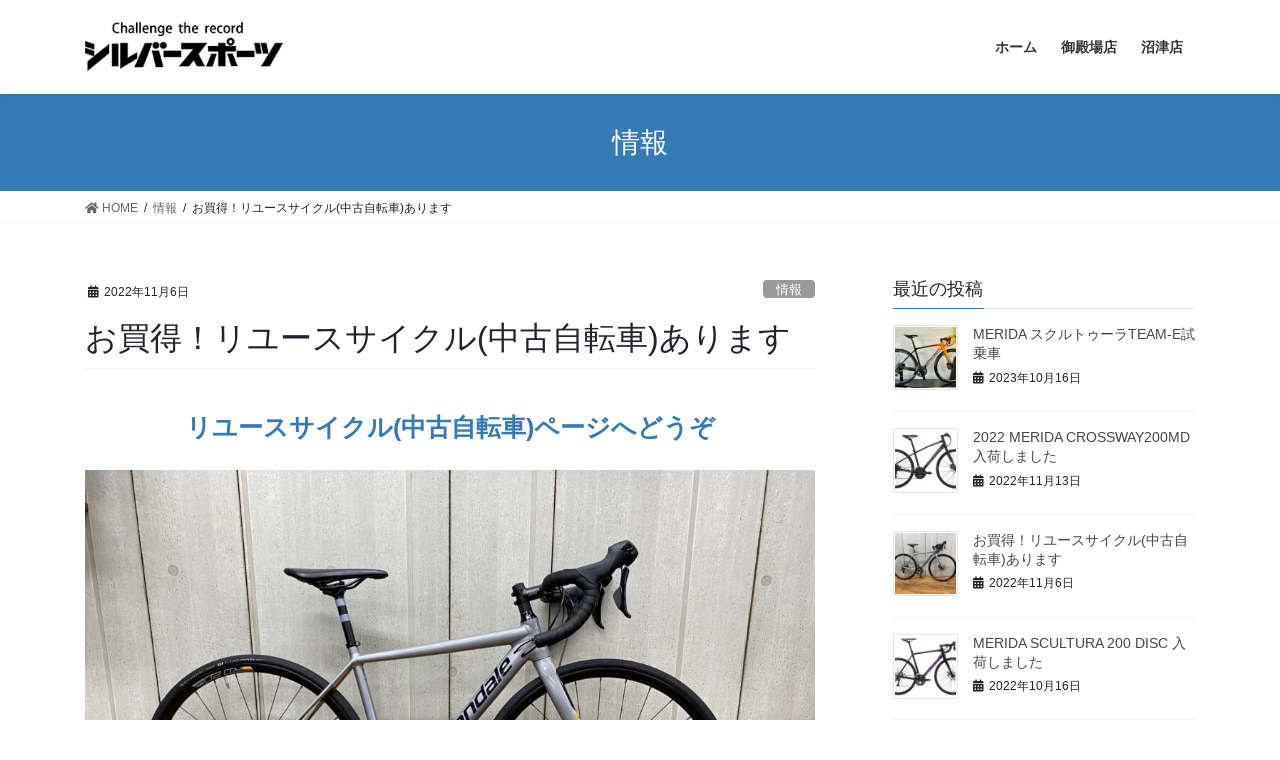

--- FILE ---
content_type: text/html; charset=UTF-8
request_url: https://silversports.jp/2022/11/06/%E3%81%8A%E8%B2%B7%E5%BE%97%EF%BC%81%E3%83%AA%E3%83%A6%E3%83%BC%E3%82%B9%E3%82%B5%E3%82%A4%E3%82%AF%E3%83%AB%E4%B8%AD%E5%8F%A4%E8%87%AA%E8%BB%A2%E8%BB%8A%E3%81%82%E3%82%8A%E3%81%BE%E3%81%99/
body_size: 12666
content:
<!DOCTYPE html>
<html lang="ja">
<head>
<meta charset="utf-8">
<meta http-equiv="X-UA-Compatible" content="IE=edge">
<meta name="viewport" content="width=device-width, initial-scale=1">

<title>お買得！リユースサイクル(中古自転車)あります | シルバースポーツ</title>
<meta name='robots' content='max-image-preview:large' />
<link rel='dns-prefetch' href='//s.w.org' />
<link rel='dns-prefetch' href='//c0.wp.com' />
<link rel="alternate" type="application/rss+xml" title="シルバースポーツ &raquo; フィード" href="https://silversports.jp/feed/" />
<meta name="description" content="リユースサイクル(中古自転車)ページへどうぞ" /><script type="text/javascript">
window._wpemojiSettings = {"baseUrl":"https:\/\/s.w.org\/images\/core\/emoji\/14.0.0\/72x72\/","ext":".png","svgUrl":"https:\/\/s.w.org\/images\/core\/emoji\/14.0.0\/svg\/","svgExt":".svg","source":{"concatemoji":"https:\/\/silversports.jp\/wp-includes\/js\/wp-emoji-release.min.js?ver=6.0.11"}};
/*! This file is auto-generated */
!function(e,a,t){var n,r,o,i=a.createElement("canvas"),p=i.getContext&&i.getContext("2d");function s(e,t){var a=String.fromCharCode,e=(p.clearRect(0,0,i.width,i.height),p.fillText(a.apply(this,e),0,0),i.toDataURL());return p.clearRect(0,0,i.width,i.height),p.fillText(a.apply(this,t),0,0),e===i.toDataURL()}function c(e){var t=a.createElement("script");t.src=e,t.defer=t.type="text/javascript",a.getElementsByTagName("head")[0].appendChild(t)}for(o=Array("flag","emoji"),t.supports={everything:!0,everythingExceptFlag:!0},r=0;r<o.length;r++)t.supports[o[r]]=function(e){if(!p||!p.fillText)return!1;switch(p.textBaseline="top",p.font="600 32px Arial",e){case"flag":return s([127987,65039,8205,9895,65039],[127987,65039,8203,9895,65039])?!1:!s([55356,56826,55356,56819],[55356,56826,8203,55356,56819])&&!s([55356,57332,56128,56423,56128,56418,56128,56421,56128,56430,56128,56423,56128,56447],[55356,57332,8203,56128,56423,8203,56128,56418,8203,56128,56421,8203,56128,56430,8203,56128,56423,8203,56128,56447]);case"emoji":return!s([129777,127995,8205,129778,127999],[129777,127995,8203,129778,127999])}return!1}(o[r]),t.supports.everything=t.supports.everything&&t.supports[o[r]],"flag"!==o[r]&&(t.supports.everythingExceptFlag=t.supports.everythingExceptFlag&&t.supports[o[r]]);t.supports.everythingExceptFlag=t.supports.everythingExceptFlag&&!t.supports.flag,t.DOMReady=!1,t.readyCallback=function(){t.DOMReady=!0},t.supports.everything||(n=function(){t.readyCallback()},a.addEventListener?(a.addEventListener("DOMContentLoaded",n,!1),e.addEventListener("load",n,!1)):(e.attachEvent("onload",n),a.attachEvent("onreadystatechange",function(){"complete"===a.readyState&&t.readyCallback()})),(e=t.source||{}).concatemoji?c(e.concatemoji):e.wpemoji&&e.twemoji&&(c(e.twemoji),c(e.wpemoji)))}(window,document,window._wpemojiSettings);
</script>
<style type="text/css">
img.wp-smiley,
img.emoji {
	display: inline !important;
	border: none !important;
	box-shadow: none !important;
	height: 1em !important;
	width: 1em !important;
	margin: 0 0.07em !important;
	vertical-align: -0.1em !important;
	background: none !important;
	padding: 0 !important;
}
</style>
	<link rel='stylesheet' id='vkExUnit_common_style-css'  href='https://silversports.jp/wp-content/plugins/vk-all-in-one-expansion-unit/assets/css/vkExUnit_style.css?ver=9.98.1.0' type='text/css' media='all' />
<style id='vkExUnit_common_style-inline-css' type='text/css'>
.veu_promotion-alert__content--text { border: 1px solid rgba(0,0,0,0.125); padding: 0.5em 1em; border-radius: var(--vk-size-radius); margin-bottom: var(--vk-margin-block-bottom); font-size: 0.875rem; } /* Alert Content部分に段落タグを入れた場合に最後の段落の余白を0にする */ .veu_promotion-alert__content--text p:last-of-type{ margin-bottom:0; margin-top: 0; }
:root {--ver_page_top_button_url:url(https://silversports.jp/wp-content/plugins/vk-all-in-one-expansion-unit/assets/images/to-top-btn-icon.svg);}@font-face {font-weight: normal;font-style: normal;font-family: "vk_sns";src: url("https://silversports.jp/wp-content/plugins/vk-all-in-one-expansion-unit/inc/sns/icons/fonts/vk_sns.eot?-bq20cj");src: url("https://silversports.jp/wp-content/plugins/vk-all-in-one-expansion-unit/inc/sns/icons/fonts/vk_sns.eot?#iefix-bq20cj") format("embedded-opentype"),url("https://silversports.jp/wp-content/plugins/vk-all-in-one-expansion-unit/inc/sns/icons/fonts/vk_sns.woff?-bq20cj") format("woff"),url("https://silversports.jp/wp-content/plugins/vk-all-in-one-expansion-unit/inc/sns/icons/fonts/vk_sns.ttf?-bq20cj") format("truetype"),url("https://silversports.jp/wp-content/plugins/vk-all-in-one-expansion-unit/inc/sns/icons/fonts/vk_sns.svg?-bq20cj#vk_sns") format("svg");}
</style>
<link rel='stylesheet' id='wp-block-library-css'  href='https://c0.wp.com/c/6.0.11/wp-includes/css/dist/block-library/style.min.css' type='text/css' media='all' />
<style id='wp-block-library-inline-css' type='text/css'>
.has-text-align-justify{text-align:justify;}
/* VK Color Palettes */
</style>
<link rel='stylesheet' id='mediaelement-css'  href='https://c0.wp.com/c/6.0.11/wp-includes/js/mediaelement/mediaelementplayer-legacy.min.css' type='text/css' media='all' />
<link rel='stylesheet' id='wp-mediaelement-css'  href='https://c0.wp.com/c/6.0.11/wp-includes/js/mediaelement/wp-mediaelement.min.css' type='text/css' media='all' />
<style id='global-styles-inline-css' type='text/css'>
body{--wp--preset--color--black: #000000;--wp--preset--color--cyan-bluish-gray: #abb8c3;--wp--preset--color--white: #ffffff;--wp--preset--color--pale-pink: #f78da7;--wp--preset--color--vivid-red: #cf2e2e;--wp--preset--color--luminous-vivid-orange: #ff6900;--wp--preset--color--luminous-vivid-amber: #fcb900;--wp--preset--color--light-green-cyan: #7bdcb5;--wp--preset--color--vivid-green-cyan: #00d084;--wp--preset--color--pale-cyan-blue: #8ed1fc;--wp--preset--color--vivid-cyan-blue: #0693e3;--wp--preset--color--vivid-purple: #9b51e0;--wp--preset--gradient--vivid-cyan-blue-to-vivid-purple: linear-gradient(135deg,rgba(6,147,227,1) 0%,rgb(155,81,224) 100%);--wp--preset--gradient--light-green-cyan-to-vivid-green-cyan: linear-gradient(135deg,rgb(122,220,180) 0%,rgb(0,208,130) 100%);--wp--preset--gradient--luminous-vivid-amber-to-luminous-vivid-orange: linear-gradient(135deg,rgba(252,185,0,1) 0%,rgba(255,105,0,1) 100%);--wp--preset--gradient--luminous-vivid-orange-to-vivid-red: linear-gradient(135deg,rgba(255,105,0,1) 0%,rgb(207,46,46) 100%);--wp--preset--gradient--very-light-gray-to-cyan-bluish-gray: linear-gradient(135deg,rgb(238,238,238) 0%,rgb(169,184,195) 100%);--wp--preset--gradient--cool-to-warm-spectrum: linear-gradient(135deg,rgb(74,234,220) 0%,rgb(151,120,209) 20%,rgb(207,42,186) 40%,rgb(238,44,130) 60%,rgb(251,105,98) 80%,rgb(254,248,76) 100%);--wp--preset--gradient--blush-light-purple: linear-gradient(135deg,rgb(255,206,236) 0%,rgb(152,150,240) 100%);--wp--preset--gradient--blush-bordeaux: linear-gradient(135deg,rgb(254,205,165) 0%,rgb(254,45,45) 50%,rgb(107,0,62) 100%);--wp--preset--gradient--luminous-dusk: linear-gradient(135deg,rgb(255,203,112) 0%,rgb(199,81,192) 50%,rgb(65,88,208) 100%);--wp--preset--gradient--pale-ocean: linear-gradient(135deg,rgb(255,245,203) 0%,rgb(182,227,212) 50%,rgb(51,167,181) 100%);--wp--preset--gradient--electric-grass: linear-gradient(135deg,rgb(202,248,128) 0%,rgb(113,206,126) 100%);--wp--preset--gradient--midnight: linear-gradient(135deg,rgb(2,3,129) 0%,rgb(40,116,252) 100%);--wp--preset--duotone--dark-grayscale: url('#wp-duotone-dark-grayscale');--wp--preset--duotone--grayscale: url('#wp-duotone-grayscale');--wp--preset--duotone--purple-yellow: url('#wp-duotone-purple-yellow');--wp--preset--duotone--blue-red: url('#wp-duotone-blue-red');--wp--preset--duotone--midnight: url('#wp-duotone-midnight');--wp--preset--duotone--magenta-yellow: url('#wp-duotone-magenta-yellow');--wp--preset--duotone--purple-green: url('#wp-duotone-purple-green');--wp--preset--duotone--blue-orange: url('#wp-duotone-blue-orange');--wp--preset--font-size--small: 13px;--wp--preset--font-size--medium: 20px;--wp--preset--font-size--large: 36px;--wp--preset--font-size--x-large: 42px;}.has-black-color{color: var(--wp--preset--color--black) !important;}.has-cyan-bluish-gray-color{color: var(--wp--preset--color--cyan-bluish-gray) !important;}.has-white-color{color: var(--wp--preset--color--white) !important;}.has-pale-pink-color{color: var(--wp--preset--color--pale-pink) !important;}.has-vivid-red-color{color: var(--wp--preset--color--vivid-red) !important;}.has-luminous-vivid-orange-color{color: var(--wp--preset--color--luminous-vivid-orange) !important;}.has-luminous-vivid-amber-color{color: var(--wp--preset--color--luminous-vivid-amber) !important;}.has-light-green-cyan-color{color: var(--wp--preset--color--light-green-cyan) !important;}.has-vivid-green-cyan-color{color: var(--wp--preset--color--vivid-green-cyan) !important;}.has-pale-cyan-blue-color{color: var(--wp--preset--color--pale-cyan-blue) !important;}.has-vivid-cyan-blue-color{color: var(--wp--preset--color--vivid-cyan-blue) !important;}.has-vivid-purple-color{color: var(--wp--preset--color--vivid-purple) !important;}.has-black-background-color{background-color: var(--wp--preset--color--black) !important;}.has-cyan-bluish-gray-background-color{background-color: var(--wp--preset--color--cyan-bluish-gray) !important;}.has-white-background-color{background-color: var(--wp--preset--color--white) !important;}.has-pale-pink-background-color{background-color: var(--wp--preset--color--pale-pink) !important;}.has-vivid-red-background-color{background-color: var(--wp--preset--color--vivid-red) !important;}.has-luminous-vivid-orange-background-color{background-color: var(--wp--preset--color--luminous-vivid-orange) !important;}.has-luminous-vivid-amber-background-color{background-color: var(--wp--preset--color--luminous-vivid-amber) !important;}.has-light-green-cyan-background-color{background-color: var(--wp--preset--color--light-green-cyan) !important;}.has-vivid-green-cyan-background-color{background-color: var(--wp--preset--color--vivid-green-cyan) !important;}.has-pale-cyan-blue-background-color{background-color: var(--wp--preset--color--pale-cyan-blue) !important;}.has-vivid-cyan-blue-background-color{background-color: var(--wp--preset--color--vivid-cyan-blue) !important;}.has-vivid-purple-background-color{background-color: var(--wp--preset--color--vivid-purple) !important;}.has-black-border-color{border-color: var(--wp--preset--color--black) !important;}.has-cyan-bluish-gray-border-color{border-color: var(--wp--preset--color--cyan-bluish-gray) !important;}.has-white-border-color{border-color: var(--wp--preset--color--white) !important;}.has-pale-pink-border-color{border-color: var(--wp--preset--color--pale-pink) !important;}.has-vivid-red-border-color{border-color: var(--wp--preset--color--vivid-red) !important;}.has-luminous-vivid-orange-border-color{border-color: var(--wp--preset--color--luminous-vivid-orange) !important;}.has-luminous-vivid-amber-border-color{border-color: var(--wp--preset--color--luminous-vivid-amber) !important;}.has-light-green-cyan-border-color{border-color: var(--wp--preset--color--light-green-cyan) !important;}.has-vivid-green-cyan-border-color{border-color: var(--wp--preset--color--vivid-green-cyan) !important;}.has-pale-cyan-blue-border-color{border-color: var(--wp--preset--color--pale-cyan-blue) !important;}.has-vivid-cyan-blue-border-color{border-color: var(--wp--preset--color--vivid-cyan-blue) !important;}.has-vivid-purple-border-color{border-color: var(--wp--preset--color--vivid-purple) !important;}.has-vivid-cyan-blue-to-vivid-purple-gradient-background{background: var(--wp--preset--gradient--vivid-cyan-blue-to-vivid-purple) !important;}.has-light-green-cyan-to-vivid-green-cyan-gradient-background{background: var(--wp--preset--gradient--light-green-cyan-to-vivid-green-cyan) !important;}.has-luminous-vivid-amber-to-luminous-vivid-orange-gradient-background{background: var(--wp--preset--gradient--luminous-vivid-amber-to-luminous-vivid-orange) !important;}.has-luminous-vivid-orange-to-vivid-red-gradient-background{background: var(--wp--preset--gradient--luminous-vivid-orange-to-vivid-red) !important;}.has-very-light-gray-to-cyan-bluish-gray-gradient-background{background: var(--wp--preset--gradient--very-light-gray-to-cyan-bluish-gray) !important;}.has-cool-to-warm-spectrum-gradient-background{background: var(--wp--preset--gradient--cool-to-warm-spectrum) !important;}.has-blush-light-purple-gradient-background{background: var(--wp--preset--gradient--blush-light-purple) !important;}.has-blush-bordeaux-gradient-background{background: var(--wp--preset--gradient--blush-bordeaux) !important;}.has-luminous-dusk-gradient-background{background: var(--wp--preset--gradient--luminous-dusk) !important;}.has-pale-ocean-gradient-background{background: var(--wp--preset--gradient--pale-ocean) !important;}.has-electric-grass-gradient-background{background: var(--wp--preset--gradient--electric-grass) !important;}.has-midnight-gradient-background{background: var(--wp--preset--gradient--midnight) !important;}.has-small-font-size{font-size: var(--wp--preset--font-size--small) !important;}.has-medium-font-size{font-size: var(--wp--preset--font-size--medium) !important;}.has-large-font-size{font-size: var(--wp--preset--font-size--large) !important;}.has-x-large-font-size{font-size: var(--wp--preset--font-size--x-large) !important;}
</style>
<link rel='stylesheet' id='veu-cta-css'  href='https://silversports.jp/wp-content/plugins/vk-all-in-one-expansion-unit/inc/call-to-action/package/assets/css/style.css?ver=9.98.1.0' type='text/css' media='all' />
<link rel='stylesheet' id='vk-swiper-style-css'  href='https://silversports.jp/wp-content/plugins/vk-blocks/vendor/vektor-inc/vk-swiper/src/assets/css/swiper-bundle.min.css?ver=9.3.2' type='text/css' media='all' />
<link rel='stylesheet' id='bootstrap-4-style-css'  href='https://silversports.jp/wp-content/themes/lightning/library/bootstrap-4/css/bootstrap.min.css?ver=4.5.0' type='text/css' media='all' />
<link rel='stylesheet' id='lightning-common-style-css'  href='https://silversports.jp/wp-content/themes/lightning/assets/css/common.css?ver=13.8.13' type='text/css' media='all' />
<style id='lightning-common-style-inline-css' type='text/css'>
/* vk-mobile-nav */:root {--vk-mobile-nav-menu-btn-bg-src: url("https://silversports.jp/wp-content/themes/lightning/inc/vk-mobile-nav/package/images/vk-menu-btn-black.svg");--vk-mobile-nav-menu-btn-close-bg-src: url("https://silversports.jp/wp-content/themes/lightning/inc/vk-mobile-nav/package/images/vk-menu-close-black.svg");--vk-menu-acc-icon-open-black-bg-src: url("https://silversports.jp/wp-content/themes/lightning/inc/vk-mobile-nav/package/images/vk-menu-acc-icon-open-black.svg");--vk-menu-acc-icon-open-white-bg-src: url("https://silversports.jp/wp-content/themes/lightning/inc/vk-mobile-nav/package/images/vk-menu-acc-icon-open-white.svg");--vk-menu-acc-icon-close-black-bg-src: url("https://silversports.jp/wp-content/themes/lightning/inc/vk-mobile-nav/package/images/vk-menu-close-black.svg");--vk-menu-acc-icon-close-white-bg-src: url("https://silversports.jp/wp-content/themes/lightning/inc/vk-mobile-nav/package/images/vk-menu-close-white.svg");}
</style>
<link rel='stylesheet' id='lightning-design-style-css'  href='https://silversports.jp/wp-content/themes/lightning/design-skin/origin2/css/style.css?ver=13.8.13' type='text/css' media='all' />
<style id='lightning-design-style-inline-css' type='text/css'>
a { color:#337ab7; }
.tagcloud a:before { font-family: "Font Awesome 5 Free";content: "\f02b";font-weight: bold; }
.media .media-body .media-heading a:hover { color:; }@media (min-width: 768px){.gMenu > li:before,.gMenu > li.menu-item-has-children::after { border-bottom-color: }.gMenu li li { background-color: }.gMenu li li a:hover { background-color:; }} /* @media (min-width: 768px) */.page-header { background-color:; }h2,.mainSection-title { border-top-color:; }h3:after,.subSection-title:after { border-bottom-color:; }ul.page-numbers li span.page-numbers.current,.page-link dl .post-page-numbers.current { background-color:; }.pager li > a { border-color:;color:;}.pager li > a:hover { background-color:;color:#fff;}.siteFooter { border-top-color:; }dt { border-left-color:; }:root {--g_nav_main_acc_icon_open_url:url(https://silversports.jp/wp-content/themes/lightning/inc/vk-mobile-nav/package/images/vk-menu-acc-icon-open-black.svg);--g_nav_main_acc_icon_close_url: url(https://silversports.jp/wp-content/themes/lightning/inc/vk-mobile-nav/package/images/vk-menu-close-black.svg);--g_nav_sub_acc_icon_open_url: url(https://silversports.jp/wp-content/themes/lightning/inc/vk-mobile-nav/package/images/vk-menu-acc-icon-open-white.svg);--g_nav_sub_acc_icon_close_url: url(https://silversports.jp/wp-content/themes/lightning/inc/vk-mobile-nav/package/images/vk-menu-close-white.svg);}
</style>
<link rel='stylesheet' id='vk-blocks-build-css-css'  href='https://silversports.jp/wp-content/plugins/vk-blocks/build/block-build.css?ver=1.60.0.1' type='text/css' media='all' />
<style id='vk-blocks-build-css-inline-css' type='text/css'>
:root {--vk_flow-arrow: url(https://silversports.jp/wp-content/plugins/vk-blocks/inc/vk-blocks/images/arrow_bottom.svg);--vk_image-mask-wave01: url(https://silversports.jp/wp-content/plugins/vk-blocks/inc/vk-blocks/images/wave01.svg);--vk_image-mask-wave02: url(https://silversports.jp/wp-content/plugins/vk-blocks/inc/vk-blocks/images/wave02.svg);--vk_image-mask-wave03: url(https://silversports.jp/wp-content/plugins/vk-blocks/inc/vk-blocks/images/wave03.svg);--vk_image-mask-wave04: url(https://silversports.jp/wp-content/plugins/vk-blocks/inc/vk-blocks/images/wave04.svg);}

	:root {

		--vk-balloon-border-width:1px;

		--vk-balloon-speech-offset:-12px;
	}
	
</style>
<link rel='stylesheet' id='lightning-theme-style-css'  href='https://silversports.jp/wp-content/themes/lightning/style.css?ver=13.8.13' type='text/css' media='all' />
<style id='lightning-theme-style-inline-css' type='text/css'>

			.prBlock_icon_outer { border:1px solid #337ab7; }
			.prBlock_icon { color:#337ab7; }
		
</style>
<link rel='stylesheet' id='vk-font-awesome-css'  href='https://silversports.jp/wp-content/themes/lightning/inc/font-awesome/package/versions/5/css/all.min.css?ver=5.13.0' type='text/css' media='all' />
<link rel='stylesheet' id='jetpack_css-css'  href='https://c0.wp.com/p/jetpack/11.9.3/css/jetpack.css' type='text/css' media='all' />
<script type='text/javascript' src='https://c0.wp.com/c/6.0.11/wp-includes/js/jquery/jquery.min.js' id='jquery-core-js'></script>
<script type='text/javascript' src='https://c0.wp.com/c/6.0.11/wp-includes/js/jquery/jquery-migrate.min.js' id='jquery-migrate-js'></script>
<link rel="https://api.w.org/" href="https://silversports.jp/wp-json/" /><link rel="alternate" type="application/json" href="https://silversports.jp/wp-json/wp/v2/posts/887" /><link rel="EditURI" type="application/rsd+xml" title="RSD" href="https://silversports.jp/xmlrpc.php?rsd" />
<link rel="wlwmanifest" type="application/wlwmanifest+xml" href="https://silversports.jp/wp-includes/wlwmanifest.xml" /> 
<meta name="generator" content="WordPress 6.0.11" />
<link rel="canonical" href="https://silversports.jp/2022/11/06/%e3%81%8a%e8%b2%b7%e5%be%97%ef%bc%81%e3%83%aa%e3%83%a6%e3%83%bc%e3%82%b9%e3%82%b5%e3%82%a4%e3%82%af%e3%83%ab%e4%b8%ad%e5%8f%a4%e8%87%aa%e8%bb%a2%e8%bb%8a%e3%81%82%e3%82%8a%e3%81%be%e3%81%99/" />
<link rel='shortlink' href='https://silversports.jp/?p=887' />
<link rel="alternate" type="application/json+oembed" href="https://silversports.jp/wp-json/oembed/1.0/embed?url=https%3A%2F%2Fsilversports.jp%2F2022%2F11%2F06%2F%25e3%2581%258a%25e8%25b2%25b7%25e5%25be%2597%25ef%25bc%2581%25e3%2583%25aa%25e3%2583%25a6%25e3%2583%25bc%25e3%2582%25b9%25e3%2582%25b5%25e3%2582%25a4%25e3%2582%25af%25e3%2583%25ab%25e4%25b8%25ad%25e5%258f%25a4%25e8%2587%25aa%25e8%25bb%25a2%25e8%25bb%258a%25e3%2581%2582%25e3%2582%258a%25e3%2581%25be%25e3%2581%2599%2F" />
<link rel="alternate" type="text/xml+oembed" href="https://silversports.jp/wp-json/oembed/1.0/embed?url=https%3A%2F%2Fsilversports.jp%2F2022%2F11%2F06%2F%25e3%2581%258a%25e8%25b2%25b7%25e5%25be%2597%25ef%25bc%2581%25e3%2583%25aa%25e3%2583%25a6%25e3%2583%25bc%25e3%2582%25b9%25e3%2582%25b5%25e3%2582%25a4%25e3%2582%25af%25e3%2583%25ab%25e4%25b8%25ad%25e5%258f%25a4%25e8%2587%25aa%25e8%25bb%25a2%25e8%25bb%258a%25e3%2581%2582%25e3%2582%258a%25e3%2581%25be%25e3%2581%2599%2F&#038;format=xml" />
	<style>img#wpstats{display:none}</style>
		<style id="lightning-color-custom-for-plugins" type="text/css">/* ltg theme common */.color_key_bg,.color_key_bg_hover:hover{background-color: #337ab7;}.color_key_txt,.color_key_txt_hover:hover{color: #337ab7;}.color_key_border,.color_key_border_hover:hover{border-color: #337ab7;}.color_key_dark_bg,.color_key_dark_bg_hover:hover{background-color: #2e6da4;}.color_key_dark_txt,.color_key_dark_txt_hover:hover{color: #2e6da4;}.color_key_dark_border,.color_key_dark_border_hover:hover{border-color: #2e6da4;}</style><!-- [ VK All in One Expansion Unit OGP ] -->
<meta property="og:site_name" content="シルバースポーツ" />
<meta property="og:url" content="https://silversports.jp/2022/11/06/%e3%81%8a%e8%b2%b7%e5%be%97%ef%bc%81%e3%83%aa%e3%83%a6%e3%83%bc%e3%82%b9%e3%82%b5%e3%82%a4%e3%82%af%e3%83%ab%e4%b8%ad%e5%8f%a4%e8%87%aa%e8%bb%a2%e8%bb%8a%e3%81%82%e3%82%8a%e3%81%be%e3%81%99/" />
<meta property="og:title" content="お買得！リユースサイクル(中古自転車)あります | シルバースポーツ" />
<meta property="og:description" content="リユースサイクル(中古自転車)ページへどうぞ" />
<meta property="og:type" content="article" />
<meta property="og:image" content="https://silversports.jp/wp-content/uploads/2022/11/IMG_3161-002-1024x768.jpg" />
<meta property="og:image:width" content="1024" />
<meta property="og:image:height" content="768" />
<!-- [ / VK All in One Expansion Unit OGP ] -->
<!-- [ VK All in One Expansion Unit twitter card ] -->
<meta name="twitter:card" content="summary_large_image">
<meta name="twitter:description" content="リユースサイクル(中古自転車)ページへどうぞ">
<meta name="twitter:title" content="お買得！リユースサイクル(中古自転車)あります | シルバースポーツ">
<meta name="twitter:url" content="https://silversports.jp/2022/11/06/%e3%81%8a%e8%b2%b7%e5%be%97%ef%bc%81%e3%83%aa%e3%83%a6%e3%83%bc%e3%82%b9%e3%82%b5%e3%82%a4%e3%82%af%e3%83%ab%e4%b8%ad%e5%8f%a4%e8%87%aa%e8%bb%a2%e8%bb%8a%e3%81%82%e3%82%8a%e3%81%be%e3%81%99/">
	<meta name="twitter:image" content="https://silversports.jp/wp-content/uploads/2022/11/IMG_3161-002-1024x768.jpg">
	<meta name="twitter:domain" content="silversports.jp">
	<!-- [ / VK All in One Expansion Unit twitter card ] -->
	<!-- [ VK All in One Expansion Unit Article Structure Data ] --><script type="application/ld+json">{"@context":"https://schema.org/","@type":"Article","headline":"お買得！リユースサイクル(中古自転車)あります","image":"https://silversports.jp/wp-content/uploads/2022/11/IMG_3161-002-e1667630699767-320x180.jpg","datePublished":"2022-11-06T13:54:44+09:00","dateModified":"2022-11-06T13:54:46+09:00","author":{"@type":"","name":"6487n4ew","url":"https://silversports.jp/","sameAs":""}}</script><!-- [ / VK All in One Expansion Unit Article Structure Data ] -->
</head>
<body class="post-template-default single single-post postid-887 single-format-standard post-name-%e3%81%8a%e8%b2%b7%e5%be%97%ef%bc%81%e3%83%aa%e3%83%a6%e3%83%bc%e3%82%b9%e3%82%b5%e3%82%a4%e3%82%af%e3%83%ab%e4%b8%ad%e5%8f%a4%e8%87%aa%e8%bb%a2%e8%bb%8a%e3%81%82%e3%82%8a%e3%81%be%e3%81%99 post-type-post vk-blocks sidebar-fix sidebar-fix-priority-top bootstrap4 device-pc fa_v5_css">
<a class="skip-link screen-reader-text" href="#main">コンテンツへスキップ</a>
<a class="skip-link screen-reader-text" href="#vk-mobile-nav">ナビゲーションに移動</a>
<svg xmlns="http://www.w3.org/2000/svg" viewBox="0 0 0 0" width="0" height="0" focusable="false" role="none" style="visibility: hidden; position: absolute; left: -9999px; overflow: hidden;" ><defs><filter id="wp-duotone-dark-grayscale"><feColorMatrix color-interpolation-filters="sRGB" type="matrix" values=" .299 .587 .114 0 0 .299 .587 .114 0 0 .299 .587 .114 0 0 .299 .587 .114 0 0 " /><feComponentTransfer color-interpolation-filters="sRGB" ><feFuncR type="table" tableValues="0 0.49803921568627" /><feFuncG type="table" tableValues="0 0.49803921568627" /><feFuncB type="table" tableValues="0 0.49803921568627" /><feFuncA type="table" tableValues="1 1" /></feComponentTransfer><feComposite in2="SourceGraphic" operator="in" /></filter></defs></svg><svg xmlns="http://www.w3.org/2000/svg" viewBox="0 0 0 0" width="0" height="0" focusable="false" role="none" style="visibility: hidden; position: absolute; left: -9999px; overflow: hidden;" ><defs><filter id="wp-duotone-grayscale"><feColorMatrix color-interpolation-filters="sRGB" type="matrix" values=" .299 .587 .114 0 0 .299 .587 .114 0 0 .299 .587 .114 0 0 .299 .587 .114 0 0 " /><feComponentTransfer color-interpolation-filters="sRGB" ><feFuncR type="table" tableValues="0 1" /><feFuncG type="table" tableValues="0 1" /><feFuncB type="table" tableValues="0 1" /><feFuncA type="table" tableValues="1 1" /></feComponentTransfer><feComposite in2="SourceGraphic" operator="in" /></filter></defs></svg><svg xmlns="http://www.w3.org/2000/svg" viewBox="0 0 0 0" width="0" height="0" focusable="false" role="none" style="visibility: hidden; position: absolute; left: -9999px; overflow: hidden;" ><defs><filter id="wp-duotone-purple-yellow"><feColorMatrix color-interpolation-filters="sRGB" type="matrix" values=" .299 .587 .114 0 0 .299 .587 .114 0 0 .299 .587 .114 0 0 .299 .587 .114 0 0 " /><feComponentTransfer color-interpolation-filters="sRGB" ><feFuncR type="table" tableValues="0.54901960784314 0.98823529411765" /><feFuncG type="table" tableValues="0 1" /><feFuncB type="table" tableValues="0.71764705882353 0.25490196078431" /><feFuncA type="table" tableValues="1 1" /></feComponentTransfer><feComposite in2="SourceGraphic" operator="in" /></filter></defs></svg><svg xmlns="http://www.w3.org/2000/svg" viewBox="0 0 0 0" width="0" height="0" focusable="false" role="none" style="visibility: hidden; position: absolute; left: -9999px; overflow: hidden;" ><defs><filter id="wp-duotone-blue-red"><feColorMatrix color-interpolation-filters="sRGB" type="matrix" values=" .299 .587 .114 0 0 .299 .587 .114 0 0 .299 .587 .114 0 0 .299 .587 .114 0 0 " /><feComponentTransfer color-interpolation-filters="sRGB" ><feFuncR type="table" tableValues="0 1" /><feFuncG type="table" tableValues="0 0.27843137254902" /><feFuncB type="table" tableValues="0.5921568627451 0.27843137254902" /><feFuncA type="table" tableValues="1 1" /></feComponentTransfer><feComposite in2="SourceGraphic" operator="in" /></filter></defs></svg><svg xmlns="http://www.w3.org/2000/svg" viewBox="0 0 0 0" width="0" height="0" focusable="false" role="none" style="visibility: hidden; position: absolute; left: -9999px; overflow: hidden;" ><defs><filter id="wp-duotone-midnight"><feColorMatrix color-interpolation-filters="sRGB" type="matrix" values=" .299 .587 .114 0 0 .299 .587 .114 0 0 .299 .587 .114 0 0 .299 .587 .114 0 0 " /><feComponentTransfer color-interpolation-filters="sRGB" ><feFuncR type="table" tableValues="0 0" /><feFuncG type="table" tableValues="0 0.64705882352941" /><feFuncB type="table" tableValues="0 1" /><feFuncA type="table" tableValues="1 1" /></feComponentTransfer><feComposite in2="SourceGraphic" operator="in" /></filter></defs></svg><svg xmlns="http://www.w3.org/2000/svg" viewBox="0 0 0 0" width="0" height="0" focusable="false" role="none" style="visibility: hidden; position: absolute; left: -9999px; overflow: hidden;" ><defs><filter id="wp-duotone-magenta-yellow"><feColorMatrix color-interpolation-filters="sRGB" type="matrix" values=" .299 .587 .114 0 0 .299 .587 .114 0 0 .299 .587 .114 0 0 .299 .587 .114 0 0 " /><feComponentTransfer color-interpolation-filters="sRGB" ><feFuncR type="table" tableValues="0.78039215686275 1" /><feFuncG type="table" tableValues="0 0.94901960784314" /><feFuncB type="table" tableValues="0.35294117647059 0.47058823529412" /><feFuncA type="table" tableValues="1 1" /></feComponentTransfer><feComposite in2="SourceGraphic" operator="in" /></filter></defs></svg><svg xmlns="http://www.w3.org/2000/svg" viewBox="0 0 0 0" width="0" height="0" focusable="false" role="none" style="visibility: hidden; position: absolute; left: -9999px; overflow: hidden;" ><defs><filter id="wp-duotone-purple-green"><feColorMatrix color-interpolation-filters="sRGB" type="matrix" values=" .299 .587 .114 0 0 .299 .587 .114 0 0 .299 .587 .114 0 0 .299 .587 .114 0 0 " /><feComponentTransfer color-interpolation-filters="sRGB" ><feFuncR type="table" tableValues="0.65098039215686 0.40392156862745" /><feFuncG type="table" tableValues="0 1" /><feFuncB type="table" tableValues="0.44705882352941 0.4" /><feFuncA type="table" tableValues="1 1" /></feComponentTransfer><feComposite in2="SourceGraphic" operator="in" /></filter></defs></svg><svg xmlns="http://www.w3.org/2000/svg" viewBox="0 0 0 0" width="0" height="0" focusable="false" role="none" style="visibility: hidden; position: absolute; left: -9999px; overflow: hidden;" ><defs><filter id="wp-duotone-blue-orange"><feColorMatrix color-interpolation-filters="sRGB" type="matrix" values=" .299 .587 .114 0 0 .299 .587 .114 0 0 .299 .587 .114 0 0 .299 .587 .114 0 0 " /><feComponentTransfer color-interpolation-filters="sRGB" ><feFuncR type="table" tableValues="0.098039215686275 1" /><feFuncG type="table" tableValues="0 0.66274509803922" /><feFuncB type="table" tableValues="0.84705882352941 0.41960784313725" /><feFuncA type="table" tableValues="1 1" /></feComponentTransfer><feComposite in2="SourceGraphic" operator="in" /></filter></defs></svg><header class="siteHeader">
		<div class="container siteHeadContainer">
		<div class="navbar-header">
						<p class="navbar-brand siteHeader_logo">
			<a href="https://silversports.jp/">
				<span><img src="https://silversports.jp/wp-content/uploads/2020/11/unnamed-file.png" alt="シルバースポーツ" /></span>
			</a>
			</p>
					</div>

					<div id="gMenu_outer" class="gMenu_outer">
				<nav class="menu-%e3%83%a1%e3%82%a4%e3%83%b3%e3%83%a1%e3%83%8b%e3%83%a5%e3%83%bc-container"><ul id="menu-%e3%83%a1%e3%82%a4%e3%83%b3%e3%83%a1%e3%83%8b%e3%83%a5%e3%83%bc" class="menu gMenu vk-menu-acc"><li id="menu-item-124" class="menu-item menu-item-type-custom menu-item-object-custom menu-item-home"><a href="https://silversports.jp"><strong class="gMenu_name">ホーム</strong></a></li>
<li id="menu-item-122" class="menu-item menu-item-type-post_type menu-item-object-page menu-item-has-children"><a href="https://silversports.jp/shopgotemba/"><strong class="gMenu_name">御殿場店</strong></a>
<ul class="sub-menu">
	<li id="menu-item-623" class="menu-item menu-item-type-post_type menu-item-object-page"><a href="https://silversports.jp/shopgotemba/2022-merida-road-bike/">2022 MERIDA ROAD BIKE</a></li>
	<li id="menu-item-622" class="menu-item menu-item-type-post_type menu-item-object-page"><a href="https://silversports.jp/shopgotemba/2022-merida-aeroroad-bike/">2022 MERIDA AEROROAD BIKE</a></li>
	<li id="menu-item-624" class="menu-item menu-item-type-post_type menu-item-object-page"><a href="https://silversports.jp/shopgotemba/2022-merida-road-bike-silex%e3%83%bbride/">2022 MERIDA ROAD BIKE (SILEX・RIDE)</a></li>
	<li id="menu-item-679" class="menu-item menu-item-type-post_type menu-item-object-page"><a href="https://silversports.jp/shopgotemba/2022-merida-cross-bike/">2022 MERIDA CROSS BIKE</a></li>
	<li id="menu-item-666" class="menu-item menu-item-type-post_type menu-item-object-page"><a href="https://silversports.jp/shopgotemba/2022-merida-%e3%83%9e%e3%82%a6%e3%83%b3%e3%83%86%e3%83%b3%e3%83%90%e3%82%a4%e3%82%af-29inch/">2022 MERIDA マウンテンバイク 29inch</a></li>
	<li id="menu-item-667" class="menu-item menu-item-type-post_type menu-item-object-page"><a href="https://silversports.jp/shopgotemba/2022-merida-%e3%83%9e%e3%82%a6%e3%83%b3%e3%83%86%e3%83%b3%e3%83%90%e3%82%a4%e3%82%af-27-5inch/">2022 MERIDA マウンテンバイク 27.5inch</a></li>
	<li id="menu-item-364" class="menu-item menu-item-type-post_type menu-item-object-page"><a href="https://silversports.jp/shopgotemba/merida-2021-%e5%9c%a8%e5%ba%ab%e8%bb%8a/">MERIDA 2021 在庫車</a></li>
	<li id="menu-item-906" class="menu-item menu-item-type-post_type menu-item-object-page"><a href="https://silversports.jp/shopgotemba/merida-2020/">MERIDA 2020モデル</a></li>
	<li id="menu-item-404" class="menu-item menu-item-type-post_type menu-item-object-page"><a href="https://silversports.jp/shopgotemba/bridgestone-%e3%83%96%e3%83%aa%e3%83%82%e3%82%b9%e3%83%88%e3%83%b3/">BRIDGESTONE ブリヂストン</a></li>
	<li id="menu-item-901" class="menu-item menu-item-type-post_type menu-item-object-page"><a href="https://silversports.jp/shopgotemba/%e3%83%aa%e3%83%a6%e3%83%bc%e3%82%b9%e3%82%b5%e3%82%a4%e3%82%af%e3%83%ab%e4%b8%ad%e5%8f%a4%e8%87%aa%e8%bb%a2%e8%bb%8a/">リユースサイクル(中古自転車)</a></li>
	<li id="menu-item-123" class="menu-item menu-item-type-post_type menu-item-object-page"><a href="https://silversports.jp/shopgotemba/gotembaaccess/">アクセス</a></li>
</ul>
</li>
<li id="menu-item-120" class="menu-item menu-item-type-post_type menu-item-object-page menu-item-has-children"><a href="https://silversports.jp/shopnumazu/"><strong class="gMenu_name">沼津店</strong></a>
<ul class="sub-menu">
	<li id="menu-item-121" class="menu-item menu-item-type-post_type menu-item-object-page"><a href="https://silversports.jp/shopnumazu/numazuaccess/">アクセス</a></li>
</ul>
</li>
</ul></nav>			</div>
			</div>
	</header>

<div class="section page-header"><div class="container"><div class="row"><div class="col-md-12">
<div class="page-header_pageTitle">
情報</div>
</div></div></div></div><!-- [ /.page-header ] -->


<!-- [ .breadSection ] --><div class="section breadSection"><div class="container"><div class="row"><ol class="breadcrumb" itemtype="http://schema.org/BreadcrumbList"><li id="panHome" itemprop="itemListElement" itemscope itemtype="http://schema.org/ListItem"><a itemprop="item" href="https://silversports.jp/"><span itemprop="name"><i class="fa fa-home"></i> HOME</span></a></li><li itemprop="itemListElement" itemscope itemtype="http://schema.org/ListItem"><a itemprop="item" href="https://silversports.jp/category/info/"><span itemprop="name">情報</span></a></li><li><span>お買得！リユースサイクル(中古自転車)あります</span></li></ol></div></div></div><!-- [ /.breadSection ] -->

<div class="section siteContent">
<div class="container">
<div class="row">

	<div class="col mainSection mainSection-col-two baseSection vk_posts-mainSection" id="main" role="main">
				<article id="post-887" class="entry entry-full post-887 post type-post status-publish format-standard has-post-thumbnail hentry category-info">

	
	
		<header class="entry-header">
			<div class="entry-meta">


<span class="published entry-meta_items">2022年11月6日</span>

<span class="entry-meta_items entry-meta_updated entry-meta_hidden">/ 最終更新日時 : <span class="updated">2022年11月6日</span></span>


	
	<span class="vcard author entry-meta_items entry-meta_items_author entry-meta_hidden"><span class="fn">6487n4ew</span></span>



<span class="entry-meta_items entry-meta_items_term"><a href="https://silversports.jp/category/info/" class="btn btn-xs btn-primary entry-meta_items_term_button" style="background-color:#999999;border:none;">情報</a></span>
</div>
				<h1 class="entry-title">
											お買得！リユースサイクル(中古自転車)あります									</h1>
		</header>

	
	
	<div class="entry-body">
				
<p class="has-text-align-center"><strong><span data-fontsize="25px" style="font-size: 25px;" class="vk_inline-font-size"><a href="https://silversports.jp/shopgotemba/%e3%83%aa%e3%83%a6%e3%83%bc%e3%82%b9%e3%82%b5%e3%82%a4%e3%82%af%e3%83%ab%e4%b8%ad%e5%8f%a4%e8%87%aa%e8%bb%a2%e8%bb%8a/" data-type="page" data-id="873">リユースサイクル(中古自転車)ページへどうぞ</a></span></strong></p>



<p></p>



<figure class="wp-block-image size-large"><img width="1024" height="768" src="https://silversports.jp/wp-content/uploads/2022/11/IMG_3161-002-1024x768.jpg" alt="" class="wp-image-882"/></figure>



<figure class="wp-block-image size-large"><img loading="lazy" width="1024" height="768" src="https://silversports.jp/wp-content/uploads/2022/11/IMG_3158-002-1024x768.jpg" alt="" class="wp-image-879"/></figure>



<figure class="wp-block-image size-large"><img loading="lazy" width="1024" height="768" src="https://silversports.jp/wp-content/uploads/2022/11/IMG_3154-002-1024x768.jpg" alt="" class="wp-image-877"/></figure>
			</div>

	
	
	
	
		<div class="entry-footer">

			<div class="entry-meta-dataList"><dl><dt>カテゴリー</dt><dd><a href="https://silversports.jp/category/info/">情報</a></dd></dl></div>
		</div><!-- [ /.entry-footer ] -->
	
	
				
</article><!-- [ /#post-887 ] -->


	<div class="vk_posts postNextPrev">

		<div id="post-856" class="vk_post vk_post-postType-post card card-post card-horizontal card-sm vk_post-col-xs-12 vk_post-col-sm-12 vk_post-col-md-6 post-856 post type-post status-publish format-standard has-post-thumbnail hentry category-info"><div class="row no-gutters card-horizontal-inner-row"><div class="col-5 card-img-outer"><div class="vk_post_imgOuter" style="background-image:url(https://silversports.jp/wp-content/uploads/2021/10/SCLTURA-200PUP.jpg)"><a href="https://silversports.jp/2022/10/16/merida-scultura-200-disc-%e5%85%a5%e8%8d%b7%e3%81%97%e3%81%be%e3%81%97%e3%81%9f/"><div class="card-img-overlay"><span class="vk_post_imgOuter_singleTermLabel" style="color:#fff;background-color:#999999">情報</span></div><img src="https://silversports.jp/wp-content/uploads/2021/10/SCLTURA-200PUP-300x181.jpg" class="vk_post_imgOuter_img card-img card-img-use-bg wp-post-image" sizes="(max-width: 300px) 100vw, 300px" /></a></div><!-- [ /.vk_post_imgOuter ] --></div><!-- /.col --><div class="col-7"><div class="vk_post_body card-body"><p class="postNextPrev_label">前の記事</p><h5 class="vk_post_title card-title"><a href="https://silversports.jp/2022/10/16/merida-scultura-200-disc-%e5%85%a5%e8%8d%b7%e3%81%97%e3%81%be%e3%81%97%e3%81%9f/">MERIDA SCULTURA 200 DISC 入荷しました</a></h5><div class="vk_post_date card-date published">2022年10月16日</div></div><!-- [ /.card-body ] --></div><!-- /.col --></div><!-- [ /.row ] --></div><!-- [ /.card ] -->
		<div id="post-910" class="vk_post vk_post-postType-post card card-post card-horizontal card-sm vk_post-col-xs-12 vk_post-col-sm-12 vk_post-col-md-6 card-horizontal-reverse postNextPrev_next post-910 post type-post status-publish format-standard has-post-thumbnail hentry category-info"><div class="row no-gutters card-horizontal-inner-row"><div class="col-5 card-img-outer"><div class="vk_post_imgOuter" style="background-image:url(https://silversports.jp/wp-content/uploads/2021/10/CROSSWAY200MDBLK.jpg)"><a href="https://silversports.jp/2022/11/13/2022-merida-crossway200md-%e5%85%a5%e8%8d%b7%e3%81%97%e3%81%be%e3%81%97%e3%81%9f/"><div class="card-img-overlay"><span class="vk_post_imgOuter_singleTermLabel" style="color:#fff;background-color:#999999">情報</span></div><img src="https://silversports.jp/wp-content/uploads/2021/10/CROSSWAY200MDBLK-300x168.jpg" class="vk_post_imgOuter_img card-img card-img-use-bg wp-post-image" sizes="(max-width: 300px) 100vw, 300px" /></a></div><!-- [ /.vk_post_imgOuter ] --></div><!-- /.col --><div class="col-7"><div class="vk_post_body card-body"><p class="postNextPrev_label">次の記事</p><h5 class="vk_post_title card-title"><a href="https://silversports.jp/2022/11/13/2022-merida-crossway200md-%e5%85%a5%e8%8d%b7%e3%81%97%e3%81%be%e3%81%97%e3%81%9f/">2022 MERIDA CROSSWAY200MD 入荷しました</a></h5><div class="vk_post_date card-date published">2022年11月13日</div></div><!-- [ /.card-body ] --></div><!-- /.col --></div><!-- [ /.row ] --></div><!-- [ /.card ] -->
		</div>
					</div><!-- [ /.mainSection ] -->

			<div class="col subSection sideSection sideSection-col-two baseSection">
						

<aside class="widget widget_postlist">
<h1 class="subSection-title">最近の投稿</h1>

  <div class="media">

	
	  <div class="media-left postList_thumbnail">
		<a href="https://silversports.jp/2023/10/16/merida-%e3%82%b9%e3%82%af%e3%83%ab%e3%83%88%e3%82%a5%e3%83%bc%e3%83%a9team-e%e8%a9%a6%e4%b9%97%e8%bb%8a/">
		<img width="150" height="150" src="https://silversports.jp/wp-content/uploads/2023/10/IMG_7487-150x150.jpg" class="attachment-thumbnail size-thumbnail wp-post-image" alt="" loading="lazy" />		</a>
	  </div>

	
	<div class="media-body">
	  <h4 class="media-heading"><a href="https://silversports.jp/2023/10/16/merida-%e3%82%b9%e3%82%af%e3%83%ab%e3%83%88%e3%82%a5%e3%83%bc%e3%83%a9team-e%e8%a9%a6%e4%b9%97%e8%bb%8a/">MERIDA スクルトゥーラTEAM-E試乗車</a></h4>
	  <div class="published entry-meta_items">2023年10月16日</div>
	</div>
  </div>


  <div class="media">

	
	  <div class="media-left postList_thumbnail">
		<a href="https://silversports.jp/2022/11/13/2022-merida-crossway200md-%e5%85%a5%e8%8d%b7%e3%81%97%e3%81%be%e3%81%97%e3%81%9f/">
		<img width="150" height="150" src="https://silversports.jp/wp-content/uploads/2021/10/CROSSWAY200MDBLK-150x150.jpg" class="attachment-thumbnail size-thumbnail wp-post-image" alt="" loading="lazy" />		</a>
	  </div>

	
	<div class="media-body">
	  <h4 class="media-heading"><a href="https://silversports.jp/2022/11/13/2022-merida-crossway200md-%e5%85%a5%e8%8d%b7%e3%81%97%e3%81%be%e3%81%97%e3%81%9f/">2022 MERIDA CROSSWAY200MD 入荷しました</a></h4>
	  <div class="published entry-meta_items">2022年11月13日</div>
	</div>
  </div>


  <div class="media">

	
	  <div class="media-left postList_thumbnail">
		<a href="https://silversports.jp/2022/11/06/%e3%81%8a%e8%b2%b7%e5%be%97%ef%bc%81%e3%83%aa%e3%83%a6%e3%83%bc%e3%82%b9%e3%82%b5%e3%82%a4%e3%82%af%e3%83%ab%e4%b8%ad%e5%8f%a4%e8%87%aa%e8%bb%a2%e8%bb%8a%e3%81%82%e3%82%8a%e3%81%be%e3%81%99/">
		<img width="150" height="150" src="https://silversports.jp/wp-content/uploads/2022/11/IMG_3161-002-e1667630699767-150x150.jpg" class="attachment-thumbnail size-thumbnail wp-post-image" alt="" loading="lazy" />		</a>
	  </div>

	
	<div class="media-body">
	  <h4 class="media-heading"><a href="https://silversports.jp/2022/11/06/%e3%81%8a%e8%b2%b7%e5%be%97%ef%bc%81%e3%83%aa%e3%83%a6%e3%83%bc%e3%82%b9%e3%82%b5%e3%82%a4%e3%82%af%e3%83%ab%e4%b8%ad%e5%8f%a4%e8%87%aa%e8%bb%a2%e8%bb%8a%e3%81%82%e3%82%8a%e3%81%be%e3%81%99/">お買得！リユースサイクル(中古自転車)あります</a></h4>
	  <div class="published entry-meta_items">2022年11月6日</div>
	</div>
  </div>


  <div class="media">

	
	  <div class="media-left postList_thumbnail">
		<a href="https://silversports.jp/2022/10/16/merida-scultura-200-disc-%e5%85%a5%e8%8d%b7%e3%81%97%e3%81%be%e3%81%97%e3%81%9f/">
		<img width="150" height="150" src="https://silversports.jp/wp-content/uploads/2021/10/SCLTURA-200PUP-150x150.jpg" class="attachment-thumbnail size-thumbnail wp-post-image" alt="" loading="lazy" />		</a>
	  </div>

	
	<div class="media-body">
	  <h4 class="media-heading"><a href="https://silversports.jp/2022/10/16/merida-scultura-200-disc-%e5%85%a5%e8%8d%b7%e3%81%97%e3%81%be%e3%81%97%e3%81%9f/">MERIDA SCULTURA 200 DISC 入荷しました</a></h4>
	  <div class="published entry-meta_items">2022年10月16日</div>
	</div>
  </div>


  <div class="media">

	
	  <div class="media-left postList_thumbnail">
		<a href="https://silversports.jp/2022/10/16/merida-scultura4000-rim-%e5%85%a5%e8%8d%b7%e3%81%97%e3%81%be%e3%81%97%e3%81%9f/">
		<img width="150" height="150" src="https://silversports.jp/wp-content/uploads/2021/10/SCLTURARIM4000-150x150.jpg" class="attachment-thumbnail size-thumbnail wp-post-image" alt="" loading="lazy" />		</a>
	  </div>

	
	<div class="media-body">
	  <h4 class="media-heading"><a href="https://silversports.jp/2022/10/16/merida-scultura4000-rim-%e5%85%a5%e8%8d%b7%e3%81%97%e3%81%be%e3%81%97%e3%81%9f/">MERIDA SCULTURA4000 RIM 入荷しました</a></h4>
	  <div class="published entry-meta_items">2022年10月16日</div>
	</div>
  </div>


  <div class="media">

	
	  <div class="media-left postList_thumbnail">
		<a href="https://silversports.jp/2022/09/17/2022-merida-matts-6-1md-%e5%85%a5%e8%8d%b7%e3%81%97%e3%81%be%e3%81%97%e3%81%9f/">
		<img width="150" height="150" src="https://silversports.jp/wp-content/uploads/2022/09/MATTS61MDORG-150x150.jpg" class="attachment-thumbnail size-thumbnail wp-post-image" alt="" loading="lazy" />		</a>
	  </div>

	
	<div class="media-body">
	  <h4 class="media-heading"><a href="https://silversports.jp/2022/09/17/2022-merida-matts-6-1md-%e5%85%a5%e8%8d%b7%e3%81%97%e3%81%be%e3%81%97%e3%81%9f/">2022 MERIDA MATTS 6.1MD 入荷しました</a></h4>
	  <div class="published entry-meta_items">2022年9月17日</div>
	</div>
  </div>


  <div class="media">

	
	  <div class="media-left postList_thumbnail">
		<a href="https://silversports.jp/2022/09/11/2022-merida-scultura-200-%e5%85%a5%e8%8d%b7%e3%81%97%e3%81%be%e3%81%97%e3%81%9f/">
		<img width="150" height="150" src="https://silversports.jp/wp-content/uploads/2021/10/SCLTURA200CAM-150x150.jpg" class="attachment-thumbnail size-thumbnail wp-post-image" alt="" loading="lazy" />		</a>
	  </div>

	
	<div class="media-body">
	  <h4 class="media-heading"><a href="https://silversports.jp/2022/09/11/2022-merida-scultura-200-%e5%85%a5%e8%8d%b7%e3%81%97%e3%81%be%e3%81%97%e3%81%9f/">2022 MERIDA SCULTURA 200 入荷しました</a></h4>
	  <div class="published entry-meta_items">2022年9月11日</div>
	</div>
  </div>


  <div class="media">

	
	  <div class="media-left postList_thumbnail">
		<a href="https://silversports.jp/2022/06/25/2022-merida-crossway100r-%e5%85%a5%e8%8d%b7%e3%81%97%e3%81%be%e3%81%97%e3%81%9f/">
		<img width="150" height="150" src="https://silversports.jp/wp-content/uploads/2021/10/CROSSWAY100RBLK-150x150.jpg" class="attachment-thumbnail size-thumbnail wp-post-image" alt="" loading="lazy" />		</a>
	  </div>

	
	<div class="media-body">
	  <h4 class="media-heading"><a href="https://silversports.jp/2022/06/25/2022-merida-crossway100r-%e5%85%a5%e8%8d%b7%e3%81%97%e3%81%be%e3%81%97%e3%81%9f/">2022 MERIDA CROSSWAY100R 入荷しました</a></h4>
	  <div class="published entry-meta_items">2022年6月25日</div>
	</div>
  </div>


  <div class="media">

	
	  <div class="media-left postList_thumbnail">
		<a href="https://silversports.jp/2022/06/19/%e3%83%96%e3%83%aa%e3%83%82%e3%82%b9%e3%83%88%e3%83%b3rl-1%e5%9c%a8%e5%ba%ab%e8%bb%8a%e9%99%90%e5%ae%9a%e4%be%a1%e6%a0%bc%e3%81%a7%e8%b2%a9%e5%a3%b2/">
		<img width="150" height="150" src="https://silversports.jp/wp-content/uploads/2022/06/RL1HYDNVY-150x150.jpg" class="attachment-thumbnail size-thumbnail wp-post-image" alt="" loading="lazy" />		</a>
	  </div>

	
	<div class="media-body">
	  <h4 class="media-heading"><a href="https://silversports.jp/2022/06/19/%e3%83%96%e3%83%aa%e3%83%82%e3%82%b9%e3%83%88%e3%83%b3rl-1%e5%9c%a8%e5%ba%ab%e8%bb%8a%e9%99%90%e5%ae%9a%e4%be%a1%e6%a0%bc%e3%81%a7%e8%b2%a9%e5%a3%b2/">ブリヂストンRL-1在庫車限定価格で販売</a></h4>
	  <div class="published entry-meta_items">2022年6月19日</div>
	</div>
  </div>


  <div class="media">

	
	  <div class="media-left postList_thumbnail">
		<a href="https://silversports.jp/2022/06/12/merida-2022%e3%83%a2%e3%83%87%e3%83%ab%e5%85%a5%e8%8d%b7%e6%83%85%e5%a0%b1-2/">
		<img width="150" height="150" src="https://silversports.jp/wp-content/uploads/2021/10/SCLTURARIM4000BLU-150x150.jpg" class="attachment-thumbnail size-thumbnail wp-post-image" alt="" loading="lazy" />		</a>
	  </div>

	
	<div class="media-body">
	  <h4 class="media-heading"><a href="https://silversports.jp/2022/06/12/merida-2022%e3%83%a2%e3%83%87%e3%83%ab%e5%85%a5%e8%8d%b7%e6%83%85%e5%a0%b1-2/">MERIDA 2022モデル入荷情報</a></h4>
	  <div class="published entry-meta_items">2022年6月12日</div>
	</div>
  </div>

</aside>

<aside class="widget widget_categories widget_link_list">
<nav class="localNav">
<h1 class="subSection-title">カテゴリー</h1>
<ul>
		<li class="cat-item cat-item-1"><a href="https://silversports.jp/category/info/">情報</a>
</li>
</ul>
</nav>
</aside>

<aside class="widget widget_archive widget_link_list">
<nav class="localNav">
<h1 class="subSection-title">アーカイブ</h1>
<ul>
		<li><a href='https://silversports.jp/2023/10/'>2023年10月</a></li>
	<li><a href='https://silversports.jp/2022/11/'>2022年11月</a></li>
	<li><a href='https://silversports.jp/2022/10/'>2022年10月</a></li>
	<li><a href='https://silversports.jp/2022/09/'>2022年9月</a></li>
	<li><a href='https://silversports.jp/2022/06/'>2022年6月</a></li>
	<li><a href='https://silversports.jp/2022/05/'>2022年5月</a></li>
	<li><a href='https://silversports.jp/2021/09/'>2021年9月</a></li>
	<li><a href='https://silversports.jp/2021/08/'>2021年8月</a></li>
	<li><a href='https://silversports.jp/2021/02/'>2021年2月</a></li>
	<li><a href='https://silversports.jp/2020/12/'>2020年12月</a></li>
	<li><a href='https://silversports.jp/2020/11/'>2020年11月</a></li>
</ul>
</nav>
</aside>

					</div><!-- [ /.subSection ] -->
	

</div><!-- [ /.row ] -->
</div><!-- [ /.container ] -->
</div><!-- [ /.siteContent ] -->

<div class="section sectionBox siteContent_after">
	<div class="container ">
		<div class="row ">
			<div class="col-md-12 ">
			<aside class="widget widget_archive" id="archives-2"><h1 class="widget-title subSection-title">アーカイブ</h1>
			<ul>
					<li><a href='https://silversports.jp/2023/10/'>2023年10月</a></li>
	<li><a href='https://silversports.jp/2022/11/'>2022年11月</a></li>
	<li><a href='https://silversports.jp/2022/10/'>2022年10月</a></li>
	<li><a href='https://silversports.jp/2022/09/'>2022年9月</a></li>
	<li><a href='https://silversports.jp/2022/06/'>2022年6月</a></li>
	<li><a href='https://silversports.jp/2022/05/'>2022年5月</a></li>
	<li><a href='https://silversports.jp/2021/09/'>2021年9月</a></li>
	<li><a href='https://silversports.jp/2021/08/'>2021年8月</a></li>
	<li><a href='https://silversports.jp/2021/02/'>2021年2月</a></li>
	<li><a href='https://silversports.jp/2020/12/'>2020年12月</a></li>
	<li><a href='https://silversports.jp/2020/11/'>2020年11月</a></li>
			</ul>

			</aside><aside class="widget widget_categories" id="categories-2"><h1 class="widget-title subSection-title">カテゴリー</h1>
			<ul>
					<li class="cat-item cat-item-1"><a href="https://silversports.jp/category/info/">情報</a>
</li>
			</ul>

			</aside><aside class="widget widget_meta" id="meta-2"><h1 class="widget-title subSection-title">メタ情報</h1>
		<ul>
						<li><a href="https://silversports.jp/wp-login.php">ログイン</a></li>
			<li><a href="https://silversports.jp/feed/">投稿フィード</a></li>
			<li><a href="https://silversports.jp/comments/feed/">コメントフィード</a></li>

			<li><a href="https://ja.wordpress.org/">WordPress.org</a></li>
		</ul>

		</aside>			</div>
		</div>
	</div>
</div>


<footer class="section siteFooter">
					<div class="container sectionBox footerWidget">
			<div class="row">
				<div class="col-md-4"><aside class="widget widget_wp_widget_vkexunit_profile" id="wp_widget_vkexunit_profile-5">
<div class="veu_profile">
<div class="profile" >
<div class="media_outer media_left" style=""><img class="profile_media" src="https://silversports.jp/wp-content/uploads/2020/11/unnamed-file.png" alt="シルバースポーツロゴ" /></div><p class="profile_text">御殿場店<br />
〒412-0042<br />
静岡県御殿場市萩原633-2<br />
TEL  0550-83-2121<br />
メール  gotemba@silversports.jp<br />
営業時間  10:00 - 19:00<br />
定休日　水曜日</p>

<ul class="sns_btns">
<li class="instagram_btn"><a href="https://www.instagram.com/silva.got" target="_blank" class="bg_fill"><i class="fa-brands fa-instagram icon"></i></a></li></ul>

</div>
<!-- / .site-profile -->
</div>
</aside></div><div class="col-md-4"><aside class="widget widget_wp_widget_vkexunit_profile" id="wp_widget_vkexunit_profile-4">
<div class="veu_profile">
<div class="profile" >
<div class="media_outer media_left" style=""><img class="profile_media" src="https://silversports.jp/wp-content/uploads/2020/11/unnamed-file.png" alt="シルバースポーツロゴ" /></div><p class="profile_text">沼津店<br />
〒410-0031<br />
静岡県沼津市三枚橋686-1<br />
TEL  055-925-9099<br />
メール  n-silva@muse.ocn.ne.jp<br />
営業時間 10:00 - 19:00<br />
定休日　火・水曜日</p>

<ul class="sns_btns">
<li class="twitter_btn"><a href="https://www.twitter.com/silsponumazu" target="_blank" class="bg_fill"><i class="fa-brands fa-x-twitter icon"></i></a></li><li class="instagram_btn"><a href="https://www.instagram.com/silva.numazu" target="_blank" class="bg_fill"><i class="fa-brands fa-instagram icon"></i></a></li></ul>

</div>
<!-- / .site-profile -->
</div>
</aside></div><div class="col-md-4"></div>			</div>
		</div>
	
	
	<div class="container sectionBox copySection text-center">
			<p>Copyright &copy; シルバースポーツ All Rights Reserved.</p><p>Powered by <a href="https://wordpress.org/">WordPress</a> with <a href="https://wordpress.org/themes/lightning/" target="_blank" title="Free WordPress Theme Lightning">Lightning Theme</a> &amp; <a href="https://wordpress.org/plugins/vk-all-in-one-expansion-unit/" target="_blank">VK All in One Expansion Unit</a></p>	</div>
</footer>
<a href="#top" id="page_top" class="page_top_btn">PAGE TOP</a><div id="vk-mobile-nav-menu-btn" class="vk-mobile-nav-menu-btn">MENU</div><div class="vk-mobile-nav vk-mobile-nav-drop-in" id="vk-mobile-nav"><aside class="widget vk-mobile-nav-widget widget_wp_widget_vkexunit_profile" id="wp_widget_vkexunit_profile-2">
<div class="veu_profile">
<h1 class="widget-title subSection-title">プロフィール</h1><div class="profile" >
<p class="profile_text">プロフィールテキスト</p>

</div>
<!-- / .site-profile -->
</div>
</aside><nav class="vk-mobile-nav-menu-outer" role="navigation"><ul id="menu-%e3%83%a1%e3%82%a4%e3%83%b3%e3%83%a1%e3%83%8b%e3%83%a5%e3%83%bc-1" class="vk-menu-acc menu"><li id="menu-item-124" class="menu-item menu-item-type-custom menu-item-object-custom menu-item-home menu-item-124"><a href="https://silversports.jp">ホーム</a></li>
<li id="menu-item-122" class="menu-item menu-item-type-post_type menu-item-object-page menu-item-has-children menu-item-122"><a href="https://silversports.jp/shopgotemba/">御殿場店</a>
<ul class="sub-menu">
	<li id="menu-item-623" class="menu-item menu-item-type-post_type menu-item-object-page menu-item-623"><a href="https://silversports.jp/shopgotemba/2022-merida-road-bike/">2022 MERIDA ROAD BIKE</a></li>
	<li id="menu-item-622" class="menu-item menu-item-type-post_type menu-item-object-page menu-item-622"><a href="https://silversports.jp/shopgotemba/2022-merida-aeroroad-bike/">2022 MERIDA AEROROAD BIKE</a></li>
	<li id="menu-item-624" class="menu-item menu-item-type-post_type menu-item-object-page menu-item-624"><a href="https://silversports.jp/shopgotemba/2022-merida-road-bike-silex%e3%83%bbride/">2022 MERIDA ROAD BIKE (SILEX・RIDE)</a></li>
	<li id="menu-item-679" class="menu-item menu-item-type-post_type menu-item-object-page menu-item-679"><a href="https://silversports.jp/shopgotemba/2022-merida-cross-bike/">2022 MERIDA CROSS BIKE</a></li>
	<li id="menu-item-666" class="menu-item menu-item-type-post_type menu-item-object-page menu-item-666"><a href="https://silversports.jp/shopgotemba/2022-merida-%e3%83%9e%e3%82%a6%e3%83%b3%e3%83%86%e3%83%b3%e3%83%90%e3%82%a4%e3%82%af-29inch/">2022 MERIDA マウンテンバイク 29inch</a></li>
	<li id="menu-item-667" class="menu-item menu-item-type-post_type menu-item-object-page menu-item-667"><a href="https://silversports.jp/shopgotemba/2022-merida-%e3%83%9e%e3%82%a6%e3%83%b3%e3%83%86%e3%83%b3%e3%83%90%e3%82%a4%e3%82%af-27-5inch/">2022 MERIDA マウンテンバイク 27.5inch</a></li>
	<li id="menu-item-364" class="menu-item menu-item-type-post_type menu-item-object-page menu-item-364"><a href="https://silversports.jp/shopgotemba/merida-2021-%e5%9c%a8%e5%ba%ab%e8%bb%8a/">MERIDA 2021 在庫車</a></li>
	<li id="menu-item-906" class="menu-item menu-item-type-post_type menu-item-object-page menu-item-906"><a href="https://silversports.jp/shopgotemba/merida-2020/">MERIDA 2020モデル</a></li>
	<li id="menu-item-404" class="menu-item menu-item-type-post_type menu-item-object-page menu-item-404"><a href="https://silversports.jp/shopgotemba/bridgestone-%e3%83%96%e3%83%aa%e3%83%82%e3%82%b9%e3%83%88%e3%83%b3/">BRIDGESTONE ブリヂストン</a></li>
	<li id="menu-item-901" class="menu-item menu-item-type-post_type menu-item-object-page menu-item-901"><a href="https://silversports.jp/shopgotemba/%e3%83%aa%e3%83%a6%e3%83%bc%e3%82%b9%e3%82%b5%e3%82%a4%e3%82%af%e3%83%ab%e4%b8%ad%e5%8f%a4%e8%87%aa%e8%bb%a2%e8%bb%8a/">リユースサイクル(中古自転車)</a></li>
	<li id="menu-item-123" class="menu-item menu-item-type-post_type menu-item-object-page menu-item-123"><a href="https://silversports.jp/shopgotemba/gotembaaccess/">アクセス</a></li>
</ul>
</li>
<li id="menu-item-120" class="menu-item menu-item-type-post_type menu-item-object-page menu-item-has-children menu-item-120"><a href="https://silversports.jp/shopnumazu/">沼津店</a>
<ul class="sub-menu">
	<li id="menu-item-121" class="menu-item menu-item-type-post_type menu-item-object-page menu-item-121"><a href="https://silversports.jp/shopnumazu/numazuaccess/">アクセス</a></li>
</ul>
</li>
</ul></nav></div><script type='text/javascript' src='https://c0.wp.com/c/6.0.11/wp-includes/js/clipboard.min.js' id='clipboard-js'></script>
<script type='text/javascript' src='https://silversports.jp/wp-content/plugins/vk-all-in-one-expansion-unit/inc/sns/assets/js/copy-button.js' id='copy-button-js'></script>
<script type='text/javascript' src='https://silversports.jp/wp-content/plugins/vk-all-in-one-expansion-unit/inc/smooth-scroll/js/smooth-scroll.min.js?ver=9.98.1.0' id='smooth-scroll-js-js'></script>
<script type='text/javascript' id='vkExUnit_master-js-js-extra'>
/* <![CDATA[ */
var vkExOpt = {"ajax_url":"https:\/\/silversports.jp\/wp-admin\/admin-ajax.php","hatena_entry":"https:\/\/silversports.jp\/wp-json\/vk_ex_unit\/v1\/hatena_entry\/","facebook_entry":"https:\/\/silversports.jp\/wp-json\/vk_ex_unit\/v1\/facebook_entry\/","facebook_count_enable":"","entry_count":"1","entry_from_post":""};
/* ]]> */
</script>
<script type='text/javascript' src='https://silversports.jp/wp-content/plugins/vk-all-in-one-expansion-unit/assets/js/all.min.js?ver=9.98.1.0' id='vkExUnit_master-js-js'></script>
<script type='text/javascript' src='https://silversports.jp/wp-content/plugins/vk-blocks/vendor/vektor-inc/vk-swiper/src/assets/js/swiper-bundle.min.js?ver=9.3.2' id='vk-swiper-script-js'></script>
<script type='text/javascript' src='https://silversports.jp/wp-content/plugins/vk-blocks/build/vk-slider.min.js?ver=1.60.0.1' id='vk-blocks-slider-js'></script>
<script type='text/javascript' id='lightning-js-js-extra'>
/* <![CDATA[ */
var lightningOpt = {"header_scrool":"1"};
/* ]]> */
</script>
<script type='text/javascript' src='https://silversports.jp/wp-content/themes/lightning/assets/js/lightning.min.js?ver=13.8.13' id='lightning-js-js'></script>
<script type='text/javascript' src='https://silversports.jp/wp-content/themes/lightning/library/bootstrap-4/js/bootstrap.min.js?ver=4.5.0' id='bootstrap-4-js-js'></script>
<script> jQuery(function($){ $(".widget_meta a[href='https://silversports.jp/comments/feed/']").parent().remove(); }); </script>	<script src='https://stats.wp.com/e-202604.js' defer></script>
	<script>
		_stq = window._stq || [];
		_stq.push([ 'view', {v:'ext',blog:'186204808',post:'887',tz:'9',srv:'silversports.jp',j:'1:11.9.3'} ]);
		_stq.push([ 'clickTrackerInit', '186204808', '887' ]);
	</script></body>
</html>
